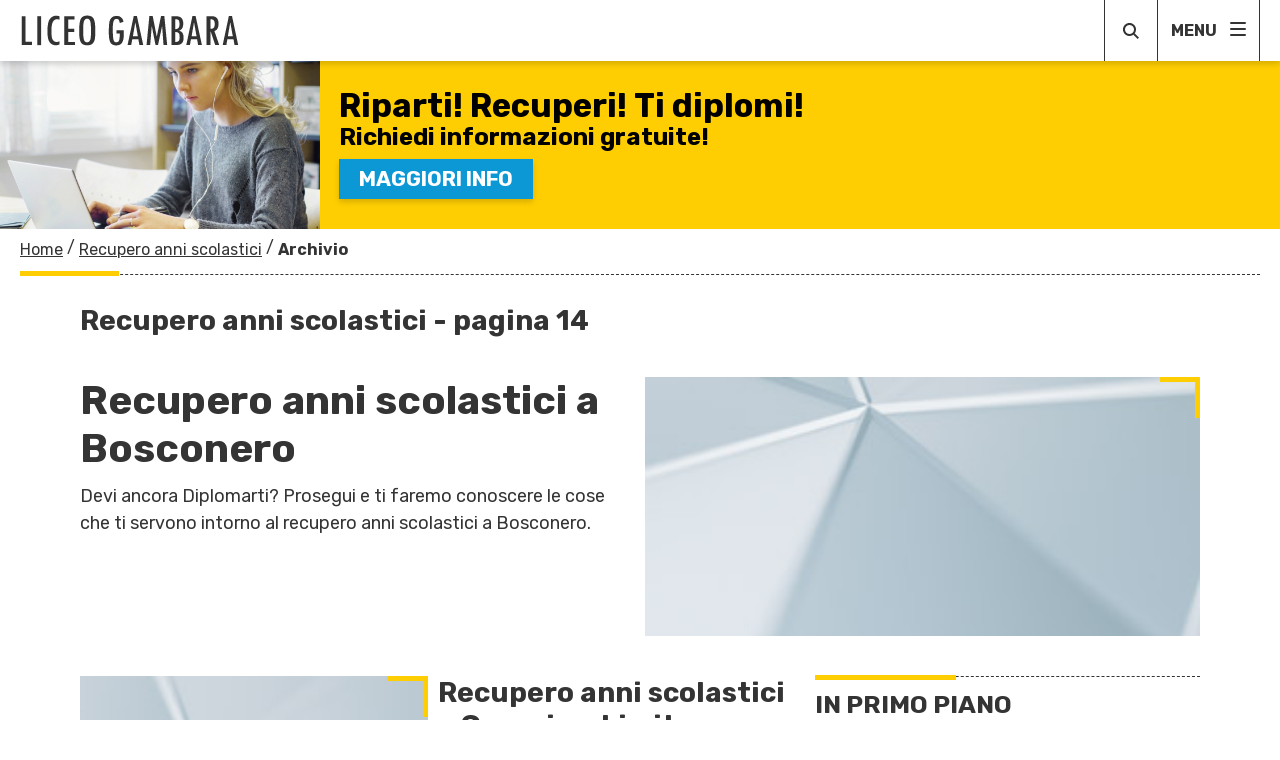

--- FILE ---
content_type: text/html; charset=UTF-8
request_url: https://www.liceogambara.it/recupero-anni-scolastici/page-14.htm
body_size: 9386
content:

<!DOCTYPE html>
<html lang="it">
    


    
                        

<head>
    


    <title>Recupero anni scolastici da &quot;Centri studi di recupero anni scolastici a Bosconero&quot; a &quot;Recupero anni scolastici a Romanengo&quot;</title>
    <meta charset="UTF-8"/>
    <meta name="viewport" content="width=device-width, initial-scale=1.0"/>
    <meta name="description" content="Una selezione di istituti con corsi nella tua zona: analizza i costi  dei principali centri studi. Da &quot;Centri studi di recupero anni scolastici a Bosconero&quot; a &quot;Recupero anni scolastici a Romanengo&quot;"/>
    <meta name="format-detection" content="telephone=no"/>
    <meta name="format-detection" content="date=no"/>
    <meta name="format-detection" content="address=no"/>
    <meta name="format-detection" content="email=no"/>
            <meta name="keywords" content="i centri studi riconosciuti, corsi e scuole private, i centri per il recupero anni, corsi privati, scuola privata"/>
                <meta name="robots" content="index,follow"/>
                <link rel="canonical" href="https://www.liceogambara.it/recupero-anni-scolastici/recupero-anni-scolastici.htm">
    
            <link rel="preconnect" href="https://fonts.gstatic.com">
        <link href="https://fonts.googleapis.com/css2?family=Rubik:wght@400;700&display=swap" rel="stylesheet">
    
    <link rel="preconnect" href="https://fonts.gstatic.com">
    <link href="https://fonts.googleapis.com/css2?family=Rubik:wght@400;700&display=swap" rel="stylesheet">

    <link href="/stili/locali/stile-pannello.css" rel="stylesheet" type="text/css"/>
    <link href="/stili/salsiccia/css/themes/yellow.css" rel="stylesheet" type="text/css"/>

    <!--flickity-->



    <!-- Matomo -->
<script type="text/javascript">
  var _paq = window._paq || [];
  /* tracker methods like "setCustomDimension" should be called before "trackPageView" */
  _paq.push(['trackPageView']);
  _paq.push(['enableLinkTracking']);
  (function() {
    var u="https://analytics.host4me.top/";
    _paq.push(['setTrackerUrl', u+'matomo.php']);
    _paq.push(['setSiteId', '1709']);
    var d=document, g=d.createElement('script'), s=d.getElementsByTagName('script')[0];
    g.type='text/javascript'; g.async=true; g.defer=true; g.src=u+'matomo.js'; s.parentNode.insertBefore(g,s);
  })();
</script>
<noscript><p><img src="https://analytics.host4me.top/matomo.php?idsite=1709&rec=1" style="border:0;" alt="" /></p></noscript>
<!-- End Matomo Code -->


    
    

    
    

    
    

    <!-- Nativery Script -->
    
        <!-- Quantcast Choice. Consent Manager Tag v2.0 (for TCF 2.0) -->
<script type="text/javascript" async=true>
  (function() {
    var host = window.location.hostname;
    var element = document.createElement('script');
    var firstScript = document.getElementsByTagName('script')[0];
    var url = 'https://cmp.quantcast.com'
        .concat('/choice/', 'YRaB0aqwjAwYq', '/', host, '/choice.js?tag_version=V2');
    var uspTries = 0;
    var uspTriesLimit = 3;
    element.async = true;
    element.type = 'text/javascript';
    element.src = url;

    firstScript.parentNode.insertBefore(element, firstScript);

    function makeStub() {
      var TCF_LOCATOR_NAME = '__tcfapiLocator';
      var queue = [];
      var win = window;
      var cmpFrame;

      function addFrame() {
        var doc = win.document;
        var otherCMP = !!(win.frames[TCF_LOCATOR_NAME]);

        if (!otherCMP) {
          if (doc.body) {
            var iframe = doc.createElement('iframe');

            iframe.style.cssText = 'display:none';
            iframe.name = TCF_LOCATOR_NAME;
            doc.body.appendChild(iframe);
          } else {
            setTimeout(addFrame, 5);
          }
        }
        return !otherCMP;
      }

      function tcfAPIHandler() {
        var gdprApplies;
        var args = arguments;

        if (!args.length) {
          return queue;
        } else if (args[0] === 'setGdprApplies') {
          if (
              args.length > 3 &&
              args[2] === 2 &&
              typeof args[3] === 'boolean'
          ) {
            gdprApplies = args[3];
            if (typeof args[2] === 'function') {
              args[2]('set', true);
            }
          }
        } else if (args[0] === 'ping') {
          var retr = {
            gdprApplies: gdprApplies,
            cmpLoaded: false,
            cmpStatus: 'stub'
          };

          if (typeof args[2] === 'function') {
            args[2](retr);
          }
        } else {
          if(args[0] === 'init' && typeof args[3] === 'object') {
            args[3] = Object.assign(args[3], { tag_version: 'V2' });
          }
          queue.push(args);
        }
      }

      function postMessageEventHandler(event) {
        var msgIsString = typeof event.data === 'string';
        var json = {};

        try {
          if (msgIsString) {
            json = JSON.parse(event.data);
          } else {
            json = event.data;
          }
        } catch (ignore) {}

        var payload = json.__tcfapiCall;

        if (payload) {
          window.__tcfapi(
              payload.command,
              payload.version,
              function(retValue, success) {
                var returnMsg = {
                  __tcfapiReturn: {
                    returnValue: retValue,
                    success: success,
                    callId: payload.callId
                  }
                };
                if (msgIsString) {
                  returnMsg = JSON.stringify(returnMsg);
                }
                if (event && event.source && event.source.postMessage) {
                  event.source.postMessage(returnMsg, '*');
                }
              },
              payload.parameter
          );
        }
      }

      while (win) {
        try {
          if (win.frames[TCF_LOCATOR_NAME]) {
            cmpFrame = win;
            break;
          }
        } catch (ignore) {}

        if (win === window.top) {
          break;
        }
        win = win.parent;
      }
      if (!cmpFrame) {
        addFrame();
        win.__tcfapi = tcfAPIHandler;
        win.addEventListener('message', postMessageEventHandler, false);
      }
    };

    makeStub();

    var uspStubFunction = function() {
      var arg = arguments;
      if (typeof window.__uspapi !== uspStubFunction) {
        setTimeout(function() {
          if (typeof window.__uspapi !== 'undefined') {
            window.__uspapi.apply(window.__uspapi, arg);
          }
        }, 500);
      }
    };

    var checkIfUspIsReady = function() {
      uspTries++;
      if (window.__uspapi === uspStubFunction && uspTries < uspTriesLimit) {
        console.warn('USP is not accessible');
      } else {
        clearInterval(uspInterval);
      }
    };

    if (typeof window.__uspapi === 'undefined') {
      window.__uspapi = uspStubFunction;
      var uspInterval = setInterval(checkIfUspIsReady, 6000);
    }
  })();
</script>
<!-- End Quantcast Choice. Consent Manager Tag v2.0 (for TCF 2.0) -->


</head>

<body>


<div class="container">
    


    <main class="main">
            



<header class="header" data-scroll-header>
    <a href="/" class="header__link-logo">
        <img alt="Logo" src="/stili/salsiccia/img/logo.svg"
             class="header__logo">
    </a>

    
    <div class="header__content-right">
        <div class="header__search">
                <div class="searchbar">
        <span class="searchbar__btn searchbar__toggle-icon">
            <svg class="searchbar__icon-search" xmlns="http://www.w3.org/2000/svg" width="16" height="16"
                 viewBox="0 0 16 16">
                <path id="search"
                      d="M11.742,10.33a6.524,6.524,0,1,0-1.414,1.414L14.586,16,16,14.588ZM6.5,11A4.5,4.5,0,1,1,11,6.5,4.5,4.5,0,0,1,6.5,11Z"
                      transform="translate(0 -0.002)" fill="#a30000"/>
            </svg>
            <svg class="searchbar__icon-close" xmlns="http://www.w3.org/2000/svg"
                 width="25" height="25" viewBox="0 0 25 25"><path
                        d="M12.5,0A12.5,12.5,0,1,0,25,12.5,12.514,12.514,0,0,0,12.5,0Zm5.056,16.083a.521.521,0,0,1,0,.737l-.736.736a.521.521,0,0,1-.737,0L12.5,13.973,8.917,17.556a.521.521,0,0,1-.737,0l-.736-.736a.521.521,0,0,1,0-.737L11.027,12.5,7.444,8.917a.521.521,0,0,1,0-.737l.736-.736a.521.521,0,0,1,.737,0L12.5,11.027l3.583-3.583a.521.521,0,0,1,.737,0l.736.736a.521.521,0,0,1,0,.737L13.973,12.5Z"
                        fill="#ffce02"/></svg>
        </span>
        <div class="searchbar__wrapper">
            <form action="/ricerca.php" method="get" name="ricerca-mini" id="ricerca-main" class="searchbar__form">

                <input name="cms_s_q" type="text" id="q" placeholder="Cerca" class="searchbar__input" value=""
                       autofocus/>
                <input name="cms_s_s" type="hidden" id="s" value=""/>
                <input name="cms_s_page" type="hidden" id="page" value=""/>
                </span>
            </form>
        </div>
    </div>



        </div>

        <div class="header__hamburger">
            <p class="header__text-menu">MENU</p>
            <span class="header__hamburger-content">
                <svg class="header__hamburger-icon" xmlns="http://www.w3.org/2000/svg" width="16" height="14" viewBox="0 0 16 14"><g transform="translate(-715 -25)"><rect width="16" height="2" rx="1" transform="translate(731 27) rotate(180)" fill="#343434"/><rect width="16" height="2" rx="1" transform="translate(731 33) rotate(180)" fill="#343434"/><rect width="16" height="2" rx="1" transform="translate(731 39) rotate(180)" fill="#343434"/></g></svg>
            </span>

        </div>
    </div>

    <div class="header__navigation">
        <div class="header__close">
            <svg  class="header__close-icon" xmlns="http://www.w3.org/2000/svg" width="25" height="25" viewBox="0 0 25 25"><path d="M12.5,0A12.5,12.5,0,1,0,25,12.5,12.514,12.514,0,0,0,12.5,0Zm5.056,16.083a.521.521,0,0,1,0,.737l-.736.736a.521.521,0,0,1-.737,0L12.5,13.973,8.917,17.556a.521.521,0,0,1-.737,0l-.736-.736a.521.521,0,0,1,0-.737L11.027,12.5,7.444,8.917a.521.521,0,0,1,0-.737l.736-.736a.521.521,0,0,1,.737,0L12.5,11.027l3.583-3.583a.521.521,0,0,1,.737,0l.736.736a.521.521,0,0,1,0,.737L13.973,12.5Z" fill="#ffce02"/></svg>
            <p class="header__text-menu">MENU</p>
        </div>
        <!-- per abilitare il menu navigation anche con l'hover da desktop aggiungi la classe navigation--hover -->
<nav class="navigation" data-scroll-header>
    <ul>
        
                            <li class="navigation__el  ">
                            <div class="navigation__el-content">
                    <a class="navigation__link" href="https://www.liceogambara.it/corsi-di-inglese/corsi-di-inglese.htm" title="Corsi Di Inglese">
                        Corsi di inglese
                    </a>

                                    </div>

                            </li>
        
                            <li class="navigation__el navigation__el--current ">
                            <div class="navigation__el-content">
                    <a class="navigation__link" href="https://www.liceogambara.it/recupero-anni-scolastici/recupero-anni-scolastici.htm" title="Recupero Anni Scolastici">
                        Recupero anni scolastici
                    </a>

                                    </div>

                            </li>
        
                            <li class="navigation__el  ">
                            <div class="navigation__el-content">
                    <a class="navigation__link" href="https://www.liceogambara.it/scuole-private/scuole-private.htm" title="Scuole Private">
                        Scuole private
                    </a>

                                    </div>

                            </li>
        
                            <li class="navigation__el  ">
                            <div class="navigation__el-content">
                    <a class="navigation__link" href="https://www.liceogambara.it/scuole-serali/scuole-serali.htm" title="Scuole Serali">
                        Scuole serali
                    </a>

                                    </div>

                            </li>
        
        <li class="navigation__el navigation__el--search">
            
    <div class="searchbar searchbar--navigation">
        <svg class="searchbar__icon-search" xmlns="http://www.w3.org/2000/svg" width="16" height="16"
             viewBox="0 0 16 16">
            <path id="search"
                  d="M11.742,10.33a6.524,6.524,0,1,0-1.414,1.414L14.586,16,16,14.588ZM6.5,11A4.5,4.5,0,1,1,11,6.5,4.5,4.5,0,0,1,6.5,11Z"
                  transform="translate(0 -0.002)" fill="#a30000"/>
        </svg>
        <form action="/ricerca.php" method="get" name="ricerca-mini" id="ricerca-main" class="searchbar__form">
            <input name="cms_s_q" type="text" id="q" placeholder="Cerca" class="searchbar__input" value=""
                   autofocus/>
            <input name="cms_s_s" type="hidden" id="s" value=""/>
            <input name="cms_s_page" type="hidden" id="page" value=""/>
        </span>
        </form>
    </div>


        </li>
    </ul>
</nav>


    </div>
    <div class="header__navigation-overlay"></div>

</header>
        <link rel="stylesheet" href="/stili/salsiccia/css/fascione/themes/yellow.css" type="text/css">

<link rel="stylesheet" href="/stili/salsiccia/css/fascione/creativita/scuole-serali/scuole-serali.css" type="text/css">
<link rel="stylesheet" href="/stili/salsiccia/css/fascione/creativita/scuole-serali/modal-form.css" type="text/css">
 

 <div id="open-modal" class="scuole-serali scuole-serali--f2" data-scroll-header>
    <div class="scuole-serali__wrap">
        <img src="/stili/salsiccia/img/fascione/scuole-serali-3/b3.jpg"
             srcset="/stili/salsiccia/img/fascione/scuole-serali-3/b3@2x.jpg 2x, /stili/salsiccia/img/fascione/scuole-serali-3/b3.jpg 1x"
             alt="coppia abbracciata"
             class="scuole-serali__img">
        <div class="scuole-serali__txt-wrap">
            <h2 class="scuole-serali__title">
               <span class="scuole-serali__d-inline">
                   Riparti! Recuperi! 
                </span>
               <span class="scuole-serali__d-inline">
                    Ti diplomi!
                </span>                
            </h2>
            <p class="scuole-serali__subtitle">
                Richiedi informazioni gratuite! 
            </p>

            <span class="scuole-serali__cta" data-scroll-ignore>
                MAGGIORI INFO
            </span>

        </div>
    </div>
</div> 

<script src="/js/blockscroll.js"></script>

<script>
    document.addEventListener("DOMContentLoaded", () => {
        const blockScroll = new BlockScroll();

        document.getElementById('open-modal').addEventListener('click', () => {
            document.querySelector('.modal-form').classList.add('modal-form--open');
            blockScroll.lock();
        });

        document.querySelector('.modal-form__close-area').addEventListener('click', () => {
            document.querySelector('.modal-form').classList.remove('modal-form--open');
            blockScroll.unlock();
        });

        document.querySelector('.modal-form__close-btn').addEventListener('click', () => {
            document.querySelector('.modal-form').classList.remove('modal-form--open');
            blockScroll.unlock();
        });
    });
</script>



    <nav class="breadcrumb" data-scroll-header>
        <ol class="breadcrumb__list" itemscope itemtype="http://schema.org/BreadcrumbList">
            
                                                <li class="breadcrumb__el" itemprop="itemListElement" itemscope
                        itemtype="http://schema.org/ListItem">
                        <a href="https://www.liceogambara.it" title="Home-Page" class="breadcrumb__link"
                           itemtype="http://schema.org/Thing" itemprop="item">
                            <span itemprop="name">Home</span>
                        </a>
                        <meta itemprop="position" content="1"/>
                    </li>
                                <span class="breadcrumb__divider"> / </span>                                                <li class="breadcrumb__el" itemprop="itemListElement" itemscope
                        itemtype="http://schema.org/ListItem">
                        <a href="https://www.liceogambara.it/recupero-anni-scolastici/recupero-anni-scolastici.htm" title="Recupero Anni Scolastici" class="breadcrumb__link"
                           itemtype="http://schema.org/Thing" itemprop="item">
                            <span itemprop="name">Recupero anni scolastici</span>
                        </a>
                        <meta itemprop="position" content="2"/>
                    </li>
                                <span class="breadcrumb__divider"> / </span>                                                <li class="breadcrumb__el">
                        <span class="breadcrumb__link breadcrumb__link--current">Archivio</span>
                    </li>
                                                    </ol>
    </nav>


<script type="text/javascript">
    (function() {

        let search = document.querySelector('.searchbar__toggle-icon');

        if(search === null || search === undefined) return;

        search.addEventListener('click', () => {
            search.classList.toggle('expand');
            document.querySelector('.searchbar__input').focus();
        })


        document.body.addEventListener('click', function(e) {
            if (!e.target.closest('.searchbar')) {
                search.classList.remove('expand');
            }
        }, false);

    })();
</script>


        

<header class="extra-content wrapper">
    <h1 class="extra-content__title">
                    Recupero anni scolastici - pagina 14
            </h1>

    
    </header>


        <div class="main__inner">
                            <div class="main__article-main wrapper">
                                                                        <article class="article-box">

            <div class="article-box__img-wrap">
                            <picture class="article-box__pic">
                    <source media="(max-width: 575px)" srcset="/stili/salsiccia/img/img-default_m.jpg">
                    <source media="(max-width: 991px)" srcset="/stili/salsiccia/img/img-default_l.jpg">
                    <source media="(min-width: 992px)" srcset="/stili/salsiccia/img/img-default_s.jpg">
                    <img src="/stili/salsiccia/img/img-default_m.jpg"
                         class="article-box__img article-box__img--default" alt="Recupero anni scolastici Bosconero"/>
                </picture>
                        <svg class="article-box__img-angle" xmlns="http://www.w3.org/2000/svg" width="40.5" height="40.5"
                 viewBox="0 0 40.5 40.5">
                <g transform="translate(-326 0.5)">
                    <line x2="40" transform="translate(326 2)" fill="none" stroke="#ffce02" stroke-width="5"/>
                    <line y2="40" transform="translate(364)" fill="none" stroke="#ffce02" stroke-width="5"/>
                </g>
            </svg>
        </div>
    
    
    <div class="article-box__content">
                    <h2 class="article-box__title ">Recupero anni scolastici a Bosconero</h2>
        
        <p class="article-box__preview">Devi ancora Diplomarti? Prosegui e ti faremo conoscere le cose che ti servono intorno al recupero anni scolastici a Bosconero.</p>
    </div>
    <a href="https://www.liceogambara.it/recupero-anni-scolastici/recupero-anni-scolastici-bosconero.htm" title="Recupero anni scolastici Bosconero" class="article-box__redirect"></a>
</article>

                                                                                                                                                                                                                                                                                                                                                                                                                                                                        </div>
            
            
















            <div class="main__articles wrapper">
                <div class="main__column-left">
                    <div class="main__article-primary">
                                                                                                                                                                                    <article class="article-box">

            <div class="article-box__img-wrap">
                            <picture class="article-box__pic">
                    <source media="(max-width: 575px)" srcset="/stili/salsiccia/img/img-default_m.jpg">
                    <source media="(max-width: 991px)" srcset="/stili/salsiccia/img/img-default_l.jpg">
                    <source media="(min-width: 992px)" srcset="/stili/salsiccia/img/img-default_s.jpg">
                    <img src="/stili/salsiccia/img/img-default_m.jpg"
                         class="article-box__img article-box__img--default" alt="Recupero anni scolastici Capraia e Limite"/>
                </picture>
                        <svg class="article-box__img-angle" xmlns="http://www.w3.org/2000/svg" width="40.5" height="40.5"
                 viewBox="0 0 40.5 40.5">
                <g transform="translate(-326 0.5)">
                    <line x2="40" transform="translate(326 2)" fill="none" stroke="#ffce02" stroke-width="5"/>
                    <line y2="40" transform="translate(364)" fill="none" stroke="#ffce02" stroke-width="5"/>
                </g>
            </svg>
        </div>
    
    
    <div class="article-box__content">
                    <h2 class="article-box__title ">Recupero anni scolastici a Capraia e Limite</h2>
        
        <p class="article-box__preview">Cerchi una nuova scuola? Scopri quali sono i più approfonditi centri studi per il recupero anni scolastici a Capraia e Limite!</p>
    </div>
    <a href="https://www.liceogambara.it/recupero-anni-scolastici/recupero-anni-scolastici-capraia-e-limite.htm" title="Recupero anni scolastici Capraia e Limite" class="article-box__redirect"></a>
</article>

                                                                                                                                <article class="article-box">

            <div class="article-box__img-wrap">
                            <picture class="article-box__pic">
                    <source media="(max-width: 575px)" srcset="/stili/salsiccia/img/img-default_m.jpg">
                    <source media="(max-width: 991px)" srcset="/stili/salsiccia/img/img-default_l.jpg">
                    <source media="(min-width: 992px)" srcset="/stili/salsiccia/img/img-default_s.jpg">
                    <img src="/stili/salsiccia/img/img-default_m.jpg"
                         class="article-box__img article-box__img--default" alt="Recupero anni scolastici Melissano"/>
                </picture>
                        <svg class="article-box__img-angle" xmlns="http://www.w3.org/2000/svg" width="40.5" height="40.5"
                 viewBox="0 0 40.5 40.5">
                <g transform="translate(-326 0.5)">
                    <line x2="40" transform="translate(326 2)" fill="none" stroke="#ffce02" stroke-width="5"/>
                    <line y2="40" transform="translate(364)" fill="none" stroke="#ffce02" stroke-width="5"/>
                </g>
            </svg>
        </div>
    
    
    <div class="article-box__content">
                    <h2 class="article-box__title ">Recupero anni scolastici a Melissano</h2>
        
        <p class="article-box__preview">Sei stato bocciato? Frequenta 3 anni in 1! Nel dettaglio, i più apprezzati centri formativi per recupero anni scolastici a Melissano</p>
    </div>
    <a href="https://www.liceogambara.it/recupero-anni-scolastici/recupero-anni-scolastici-melissano.htm" title="Recupero anni scolastici Melissano" class="article-box__redirect"></a>
</article>

                                                                                                                                                                                                                                                                                                                                                                                                                                                                                                                                            </div>
                                                                                                                                                                                                                                                                    <article class="article-box">

            <div class="article-box__img-wrap">
                            <picture class="article-box__pic">
                    <source media="(max-width: 575px)" srcset="/stili/salsiccia/img/img-default_m.jpg">
                    <source media="(max-width: 991px)" srcset="/stili/salsiccia/img/img-default_l.jpg">
                    <source media="(min-width: 992px)" srcset="/stili/salsiccia/img/img-default_s.jpg">
                    <img src="/stili/salsiccia/img/img-default_m.jpg"
                         class="article-box__img article-box__img--default" alt="Recupero anni scolastici Nago-Torbole"/>
                </picture>
                        <svg class="article-box__img-angle" xmlns="http://www.w3.org/2000/svg" width="40.5" height="40.5"
                 viewBox="0 0 40.5 40.5">
                <g transform="translate(-326 0.5)">
                    <line x2="40" transform="translate(326 2)" fill="none" stroke="#ffce02" stroke-width="5"/>
                    <line y2="40" transform="translate(364)" fill="none" stroke="#ffce02" stroke-width="5"/>
                </g>
            </svg>
        </div>
    
    
    <div class="article-box__content">
                    <h2 class="article-box__title ">Recupero anni scolastici a Nago-Torbole</h2>
        
        <p class="article-box__preview">Aumenta le tue possibilità di fare carriera! Leggi quali sono i più quotati centri formativi per recupero anni scolastici a Nago-Torbole</p>
    </div>
    <a href="https://www.liceogambara.it/recupero-anni-scolastici/recupero-anni-scolastici-nago-torbole.htm" title="Recupero anni scolastici Nago-Torbole" class="article-box__redirect"></a>
</article>

                                                                                                                <article class="article-box">

            <div class="article-box__img-wrap">
                            <picture class="article-box__pic">
                    <source media="(max-width: 575px)" srcset="/stili/salsiccia/img/img-default_m.jpg">
                    <source media="(max-width: 991px)" srcset="/stili/salsiccia/img/img-default_l.jpg">
                    <source media="(min-width: 992px)" srcset="/stili/salsiccia/img/img-default_s.jpg">
                    <img src="/stili/salsiccia/img/img-default_m.jpg"
                         class="article-box__img article-box__img--default" alt="Recupero anni scolastici Grumo Appula"/>
                </picture>
                        <svg class="article-box__img-angle" xmlns="http://www.w3.org/2000/svg" width="40.5" height="40.5"
                 viewBox="0 0 40.5 40.5">
                <g transform="translate(-326 0.5)">
                    <line x2="40" transform="translate(326 2)" fill="none" stroke="#ffce02" stroke-width="5"/>
                    <line y2="40" transform="translate(364)" fill="none" stroke="#ffce02" stroke-width="5"/>
                </g>
            </svg>
        </div>
    
    
    <div class="article-box__content">
                    <h2 class="article-box__title ">Recupero anni scolastici a Grumo Appula</h2>
        
        <p class="article-box__preview">Dentro a questo articolo sarai nelle condizioni di sapere gli indizi sul recupero anni scolastici nel paese di Grumo Appula.</p>
    </div>
    <a href="https://www.liceogambara.it/recupero-anni-scolastici/recupero-anni-scolastici-grumo-appula.htm" title="Recupero anni scolastici Grumo Appula" class="article-box__redirect"></a>
</article>

                                                                                                                <article class="article-box">

            <div class="article-box__img-wrap">
                            <picture class="article-box__pic">
                    <source media="(max-width: 575px)" srcset="/stili/salsiccia/img/img-default_m.jpg">
                    <source media="(max-width: 991px)" srcset="/stili/salsiccia/img/img-default_l.jpg">
                    <source media="(min-width: 992px)" srcset="/stili/salsiccia/img/img-default_s.jpg">
                    <img src="/stili/salsiccia/img/img-default_m.jpg"
                         class="article-box__img article-box__img--default" alt="Recupero anni scolastici Imperia"/>
                </picture>
                        <svg class="article-box__img-angle" xmlns="http://www.w3.org/2000/svg" width="40.5" height="40.5"
                 viewBox="0 0 40.5 40.5">
                <g transform="translate(-326 0.5)">
                    <line x2="40" transform="translate(326 2)" fill="none" stroke="#ffce02" stroke-width="5"/>
                    <line y2="40" transform="translate(364)" fill="none" stroke="#ffce02" stroke-width="5"/>
                </g>
            </svg>
        </div>
    
    
    <div class="article-box__content">
                    <h2 class="article-box__title ">Recupero anni scolastici a Imperia</h2>
        
        <p class="article-box__preview">Arricchisci le tue competenze! Metti a confronto i più apprezzati istituti per recupero anni scolastici a Imperia</p>
    </div>
    <a href="https://www.liceogambara.it/recupero-anni-scolastici/recupero-anni-scolastici-imperia.htm" title="Recupero anni scolastici Imperia" class="article-box__redirect"></a>
</article>

                                                                                                                <article class="article-box">

            <div class="article-box__img-wrap">
                            <picture class="article-box__pic">
                    <source media="(max-width: 575px)" srcset="/stili/salsiccia/img/img-default_m.jpg">
                    <source media="(max-width: 991px)" srcset="/stili/salsiccia/img/img-default_l.jpg">
                    <source media="(min-width: 992px)" srcset="/stili/salsiccia/img/img-default_s.jpg">
                    <img src="/stili/salsiccia/img/img-default_m.jpg"
                         class="article-box__img article-box__img--default" alt="Recupero anni scolastici Jesi"/>
                </picture>
                        <svg class="article-box__img-angle" xmlns="http://www.w3.org/2000/svg" width="40.5" height="40.5"
                 viewBox="0 0 40.5 40.5">
                <g transform="translate(-326 0.5)">
                    <line x2="40" transform="translate(326 2)" fill="none" stroke="#ffce02" stroke-width="5"/>
                    <line y2="40" transform="translate(364)" fill="none" stroke="#ffce02" stroke-width="5"/>
                </g>
            </svg>
        </div>
    
    
    <div class="article-box__content">
                    <h2 class="article-box__title ">Recupero anni scolastici a Jesi</h2>
        
        <p class="article-box__preview">Se alloggi a Jesi non scarseggeranno le possibilità di avvalorare la tua educazione scolastica, con percorsi di studio per il recupero anni scolastici!</p>
    </div>
    <a href="https://www.liceogambara.it/recupero-anni-scolastici/recupero-anni-scolastici-jesi.htm" title="Recupero anni scolastici Jesi" class="article-box__redirect"></a>
</article>

                                                                                                                <article class="article-box">

            <div class="article-box__img-wrap">
                            <picture class="article-box__pic">
                    <source media="(max-width: 575px)" srcset="/stili/salsiccia/img/img-default_m.jpg">
                    <source media="(max-width: 991px)" srcset="/stili/salsiccia/img/img-default_l.jpg">
                    <source media="(min-width: 992px)" srcset="/stili/salsiccia/img/img-default_s.jpg">
                    <img src="/stili/salsiccia/img/img-default_m.jpg"
                         class="article-box__img article-box__img--default" alt="Recupero anni scolastici Laurino"/>
                </picture>
                        <svg class="article-box__img-angle" xmlns="http://www.w3.org/2000/svg" width="40.5" height="40.5"
                 viewBox="0 0 40.5 40.5">
                <g transform="translate(-326 0.5)">
                    <line x2="40" transform="translate(326 2)" fill="none" stroke="#ffce02" stroke-width="5"/>
                    <line y2="40" transform="translate(364)" fill="none" stroke="#ffce02" stroke-width="5"/>
                </g>
            </svg>
        </div>
    
    
    <div class="article-box__content">
                    <h2 class="article-box__title ">Recupero anni scolastici a Laurino</h2>
        
        <p class="article-box__preview">Non avere paura di cambiare scuola! In evidenza, i più prestigiosi istituti per recupero anni scolastici a Laurino</p>
    </div>
    <a href="https://www.liceogambara.it/recupero-anni-scolastici/recupero-anni-scolastici-laurino.htm" title="Recupero anni scolastici Laurino" class="article-box__redirect"></a>
</article>

                                                                                                                <article class="article-box">

            <div class="article-box__img-wrap">
                            <picture class="article-box__pic">
                    <source media="(max-width: 575px)" srcset="/stili/salsiccia/img/img-default_m.jpg">
                    <source media="(max-width: 991px)" srcset="/stili/salsiccia/img/img-default_l.jpg">
                    <source media="(min-width: 992px)" srcset="/stili/salsiccia/img/img-default_s.jpg">
                    <img src="/stili/salsiccia/img/img-default_m.jpg"
                         class="article-box__img article-box__img--default" alt="Recupero anni scolastici Revello"/>
                </picture>
                        <svg class="article-box__img-angle" xmlns="http://www.w3.org/2000/svg" width="40.5" height="40.5"
                 viewBox="0 0 40.5 40.5">
                <g transform="translate(-326 0.5)">
                    <line x2="40" transform="translate(326 2)" fill="none" stroke="#ffce02" stroke-width="5"/>
                    <line y2="40" transform="translate(364)" fill="none" stroke="#ffce02" stroke-width="5"/>
                </g>
            </svg>
        </div>
    
    
    <div class="article-box__content">
                    <h2 class="article-box__title ">Recupero anni scolastici a Revello</h2>
        
        <p class="article-box__preview">Nella scheda che ti proponiamo potrai avere le legislazioni sugli istituti di recupero anni scolastici entro la cinta di Revello.</p>
    </div>
    <a href="https://www.liceogambara.it/recupero-anni-scolastici/recupero-anni-scolastici-revello.htm" title="Recupero anni scolastici Revello" class="article-box__redirect"></a>
</article>

                                                                                                                <article class="article-box">

            <div class="article-box__img-wrap">
                            <picture class="article-box__pic">
                    <source media="(max-width: 575px)" srcset="/stili/salsiccia/img/img-default_m.jpg">
                    <source media="(max-width: 991px)" srcset="/stili/salsiccia/img/img-default_l.jpg">
                    <source media="(min-width: 992px)" srcset="/stili/salsiccia/img/img-default_s.jpg">
                    <img src="/stili/salsiccia/img/img-default_m.jpg"
                         class="article-box__img article-box__img--default" alt="Recupero anni scolastici Romanengo"/>
                </picture>
                        <svg class="article-box__img-angle" xmlns="http://www.w3.org/2000/svg" width="40.5" height="40.5"
                 viewBox="0 0 40.5 40.5">
                <g transform="translate(-326 0.5)">
                    <line x2="40" transform="translate(326 2)" fill="none" stroke="#ffce02" stroke-width="5"/>
                    <line y2="40" transform="translate(364)" fill="none" stroke="#ffce02" stroke-width="5"/>
                </g>
            </svg>
        </div>
    
    
    <div class="article-box__content">
                    <h2 class="article-box__title ">Recupero anni scolastici a Romanengo</h2>
        
        <p class="article-box__preview">Dentro a questo articolo avrai le legislazioni a proposito del recupero anni scolastici nel paese di Romanengo.</p>
    </div>
    <a href="https://www.liceogambara.it/recupero-anni-scolastici/recupero-anni-scolastici-romanengo.htm" title="Recupero anni scolastici Romanengo" class="article-box__redirect"></a>
</article>

                                                                                <nav class="pages-navigation">

        

        <div class="pages-navigation__pages">
                            <a class="pages-navigation__pagelink pages-navigation__pagelink--prev" href="https://www.liceogambara.it/recupero-anni-scolastici/page-13.htm"
                   title="Pagina Precedente" rel="prev">
                    <svg class="pages-navigation__arrow-icon pages-navigation__arrow-icon--prev"
                         xmlns="http://www.w3.org/2000/svg" width="8.555" height="4.278" viewBox="0 0 8.555 4.278">
                        <path d="M0,0,4.278,4.278,8.555,0Z"/>
                    </svg>
                </a>
                <span class="pages-navigation__divider"></span>
            
                                                <a class="pages-navigation__pagelink" href="https://www.liceogambara.it/recupero-anni-scolastici/page-9.htm">9</a>
                
                                                <a class="pages-navigation__pagelink" href="https://www.liceogambara.it/recupero-anni-scolastici/page-10.htm">10</a>
                
                                                <a class="pages-navigation__pagelink" href="https://www.liceogambara.it/recupero-anni-scolastici/page-11.htm">11</a>
                
                                                <a class="pages-navigation__pagelink" href="https://www.liceogambara.it/recupero-anni-scolastici/page-12.htm">12</a>
                
                                                <a class="pages-navigation__pagelink" href="https://www.liceogambara.it/recupero-anni-scolastici/page-13.htm">13</a>
                
                                                <span class="pages-navigation__page">14</span>
                
                                                <a class="pages-navigation__pagelink" href="https://www.liceogambara.it/recupero-anni-scolastici/page-15.htm">15</a>
                
                                                <a class="pages-navigation__pagelink" href="https://www.liceogambara.it/recupero-anni-scolastici/page-16.htm">16</a>
                
                                                <a class="pages-navigation__pagelink" href="https://www.liceogambara.it/recupero-anni-scolastici/page-17.htm">17</a>
                
                                                <a class="pages-navigation__pagelink" href="https://www.liceogambara.it/recupero-anni-scolastici/page-18.htm">18</a>
                
                                                <a class="pages-navigation__pagelink" href="https://www.liceogambara.it/recupero-anni-scolastici/page-19.htm">19</a>
                
            
                            <span class="pages-navigation__divider"></span>
                <a class="pages-navigation__pagelink pages-navigation__pagelink--next" href="https://www.liceogambara.it/recupero-anni-scolastici/page-15.htm"
                   title="Pagina Successiva" rel="next">
                    <svg class="pages-navigation__arrow-icon pages-navigation__arrow-icon--next"
                         xmlns="http://www.w3.org/2000/svg" width="8.555" height="4.278" viewBox="0 0 8.555 4.278">
                        <path d="M0,0,4.278,4.278,8.555,0Z"/>
                    </svg>
                </a>
                    </div>
    </nav>


    <script type="text/javascript">
        (function () {
            function detectWrap(className) {
                let wrappedItems = [];
                let prevItem = {};
                let currItem = {};
                let items = document.getElementsByClassName(className);

                for (let i = 0; i < items.length; i++) {
                    currItem = items[i].getBoundingClientRect();
                    if (prevItem && prevItem.top < currItem.top) {
                        wrappedItems.push(items[i]);
                    }
                    prevItem = currItem;
                }
                ;

                return wrappedItems;

            }

            window.onload = function (event) {
                //permette di capire quale pages-navigation__pagelink è andato a capo da mobile così da poter aggiungere un border left da css
                let wrappedItems = detectWrap('pages-navigation__pagelink');
                for (let k = 0; k < wrappedItems.length; k++) {
                    wrappedItems[k].className += " pages-navigation__pagelink--wrapped";
                }

            };
        })();
    </script>


                                    </div>

                <div class="main__column-right">
                    <div class="sidebar">

                <nav class="list-articles ">
        <div class="list-articles__title">
            In primo piano
        </div>
        <ul class="list-articles__content">
                            <li class="list-articles__item">
                    <a class=list-articles__link href="https://www.liceogambara.it/recupero-anni-scolastici/oroscopo-a-scuola-i-segni-zodiacali-piu-diligenti-del-2024.htm" title="oroscopo scuola" >

                        Oroscopo a scuola: i segni zodiacali più diligenti del 2024
                    </a>
               </li>
                            <li class="list-articles__item">
                    <a class=list-articles__link href="https://www.liceogambara.it/recupero-anni-scolastici/l-importanza-dell-energia-elettrica-spiegata-ai-piu-piccoli.htm" title="energia elettrica piccoli" >

                        L'importanza dell'energia elettrica spiegata ai più piccoli
                    </a>
               </li>
                            <li class="list-articles__item">
                    <a class=list-articles__link href="https://www.liceogambara.it/recupero-anni-scolastici/sono-meglio-le-scuole-private-o-pubbliche-a-milano.htm" title="scuola pubblica, scuola privata" >

                        Sono meglio le scuole private o pubbliche a Milano?
                    </a>
               </li>
                            <li class="list-articles__item">
                    <a class=list-articles__link href="https://www.liceogambara.it/recupero-anni-scolastici/sciopero-dei-mezzi-pubblici.htm" title="Sciopero dei mezzi pubblici" >

                        Sciopero dei mezzi pubblici
                    </a>
               </li>
                            <li class="list-articles__item">
                    <a class=list-articles__link href="https://www.liceogambara.it/recupero-anni-scolastici/recupero-anni-scolastici-azzate.htm" title="Recupero anni scolastici Azzate" >

                        Recupero anni scolastici a Azzate
                    </a>
               </li>
                            <li class="list-articles__item">
                    <a class=list-articles__link href="https://www.liceogambara.it/recupero-anni-scolastici/recupero-anni-scolastici-sacile.htm" title="Recupero anni scolastici Sacile" >

                        Recupero anni scolastici a Sacile
                    </a>
               </li>
                            <li class="list-articles__item">
                    <a class=list-articles__link href="https://www.liceogambara.it/recupero-anni-scolastici/recupero-anni-scolastici-isasca.htm" title="Recupero anni scolastici Isasca" >

                        Recupero anni scolastici a Isasca
                    </a>
               </li>
                            <li class="list-articles__item">
                    <a class=list-articles__link href="https://www.liceogambara.it/recupero-anni-scolastici/recupero-anni-scolastici-tufillo.htm" title="Recupero anni scolastici Tufillo" >

                        Recupero anni scolastici a Tufillo
                    </a>
               </li>
                            <li class="list-articles__item">
                    <a class=list-articles__link href="https://www.liceogambara.it/recupero-anni-scolastici/recupero-anni-scolastici-fresagrandinaria.htm" title="Recupero anni scolastici Fresagrandinaria" >

                        Recupero anni scolastici a Fresagrandinaria
                    </a>
               </li>
                            <li class="list-articles__item">
                    <a class=list-articles__link href="https://www.liceogambara.it/recupero-anni-scolastici/recupero-anni-scolastici-sassoferrato.htm" title="Recupero anni scolastici Sassoferrato" >

                        Recupero anni scolastici a Sassoferrato
                    </a>
               </li>
                            <li class="list-articles__item">
                    <a class=list-articles__link href="https://www.liceogambara.it/recupero-anni-scolastici/recupero-anni-scolastici-prepotto.htm" title="Recupero anni scolastici Prepotto" >

                        Recupero anni scolastici a Prepotto
                    </a>
               </li>
                            <li class="list-articles__item">
                    <a class=list-articles__link href="https://www.liceogambara.it/recupero-anni-scolastici/recupero-anni-scolastici-pennabilli.htm" title="Recupero anni scolastici Pennabilli" >

                        Recupero anni scolastici a Pennabilli
                    </a>
               </li>
                            <li class="list-articles__item">
                    <a class=list-articles__link href="https://www.liceogambara.it/recupero-anni-scolastici/recupero-anni-scolastici-peglio.htm" title="Recupero anni scolastici Peglio" >

                        Recupero anni scolastici a Peglio
                    </a>
               </li>
                            <li class="list-articles__item">
                    <a class=list-articles__link href="https://www.liceogambara.it/recupero-anni-scolastici/recupero-anni-scolastici-pregnana-milanese.htm" title="Recupero anni scolastici Pregnana Milanese" >

                        Recupero anni scolastici a Pregnana Milanese
                    </a>
               </li>
                            <li class="list-articles__item">
                    <a class=list-articles__link href="https://www.liceogambara.it/recupero-anni-scolastici/recupero-anni-scolastici-petriolo.htm" title="Recupero anni scolastici Petriolo" >

                        Recupero anni scolastici a Petriolo
                    </a>
               </li>
                            <li class="list-articles__item">
                    <a class=list-articles__link href="https://www.liceogambara.it/recupero-anni-scolastici/recupero-anni-scolastici-crissolo.htm" title="Recupero anni scolastici Crissolo" >

                        Recupero anni scolastici a Crissolo
                    </a>
               </li>
                            <li class="list-articles__item">
                    <a class=list-articles__link href="https://www.liceogambara.it/recupero-anni-scolastici/recupero-anni-scolastici-fragneto-l-abate.htm" title="Recupero anni scolastici Fragneto l'Abate" >

                        Recupero anni scolastici a Fragneto l'Abate
                    </a>
               </li>
                            <li class="list-articles__item">
                    <a class=list-articles__link href="https://www.liceogambara.it/recupero-anni-scolastici/recupero-anni-scolastici-avolasca.htm" title="Recupero anni scolastici Avolasca" >

                        Recupero anni scolastici a Avolasca
                    </a>
               </li>
                            <li class="list-articles__item">
                    <a class=list-articles__link href="https://www.liceogambara.it/recupero-anni-scolastici/recupero-anni-scolastici-belsito.htm" title="Recupero anni scolastici Belsito" >

                        Recupero anni scolastici a Belsito
                    </a>
               </li>
                            <li class="list-articles__item">
                    <a class=list-articles__link href="https://www.liceogambara.it/recupero-anni-scolastici/recupero-anni-scolastici-calasca-castiglione.htm" title="Recupero anni scolastici Calasca-Castiglione" >

                        Recupero anni scolastici a Calasca-Castiglione
                    </a>
               </li>
                            <li class="list-articles__item">
                    <a class=list-articles__link href="https://www.liceogambara.it/recupero-anni-scolastici/recupero-anni-scolastici-brescello.htm" title="Recupero anni scolastici Brescello" >

                        Recupero anni scolastici a Brescello
                    </a>
               </li>
                            <li class="list-articles__item">
                    <a class=list-articles__link href="https://www.liceogambara.it/recupero-anni-scolastici/recupero-anni-scolastici-torre-di-mosto.htm" title="Recupero anni scolastici Torre di Mosto" >

                        Recupero anni scolastici a Torre di Mosto
                    </a>
               </li>
                            <li class="list-articles__item">
                    <a class=list-articles__link href="https://www.liceogambara.it/recupero-anni-scolastici/recupero-anni-scolastici-vaccarizzo-albanese.htm" title="Recupero anni scolastici Vaccarizzo Albanese" >

                        Recupero anni scolastici a Vaccarizzo Albanese
                    </a>
               </li>
                            <li class="list-articles__item">
                    <a class=list-articles__link href="https://www.liceogambara.it/recupero-anni-scolastici/recupero-anni-scolastici-san-bartolomeo-in-galdo.htm" title="Recupero anni scolastici San Bartolomeo in Galdo" >

                        Recupero anni scolastici a San Bartolomeo in Galdo
                    </a>
               </li>
                            <li class="list-articles__item">
                    <a class=list-articles__link href="https://www.liceogambara.it/recupero-anni-scolastici/recupero-anni-scolastici-san-pellegrino-terme.htm" title="Recupero anni scolastici San Pellegrino Terme" >

                        Recupero anni scolastici a San Pellegrino Terme
                    </a>
               </li>
                       
        </ul>
    </nav>

    
    
    
            













    </div>

                </div>
            </div>


        </div>

        













    </main>
       <div class="modal-form modal-form--modal" id="contattaci">
    <span id="richiedi"></span>
    <a href="#" class="modal-form__close-area" data-scroll-ignore></a>
    <div class="modal-form__form">
        <a href="#" class="modal-form__close-btn" title="Chiudi" data-scroll-ignore>
            <svg xmlns="http://www.w3.org/2000/svg" width="25" height="25" viewBox="0 0 25 25"><path d="M12.5,0A12.5,12.5,0,1,0,25,12.5,12.514,12.514,0,0,0,12.5,0Zm5.056,16.083a.521.521,0,0,1,0,.737l-.736.736a.521.521,0,0,1-.737,0L12.5,13.973,8.917,17.556a.521.521,0,0,1-.737,0l-.736-.736a.521.521,0,0,1,0-.737L11.027,12.5,7.444,8.917a.521.521,0,0,1,0-.737l.736-.736a.521.521,0,0,1,.737,0L12.5,11.027l3.583-3.583a.521.521,0,0,1,.737,0l.736.736a.521.521,0,0,1,0,.737L13.973,12.5Z"/></svg>            
        </a>
         <h2 class="modal-form__title">
   COMPILA IL FORM <span style="display: inline-block">SENZA IMPEGNO</span>
</h2>
<p class="modal-form__subtitle">
    Verrai rincontattato al più presto
</p>
        <div class="modal-form__iframe-wrap">
             <iframe class="modal-form__iframe modal-form__iframe--global" src="https://frmzn.net/v2/click/kshl1cybksmoptdmcd9?dl_landing=https%3A%2F%2Fwww.liceogambara.it%2Frecupero-anni-scolastici%2Fpage-14.htm&folder=&sezione=recupero-anni-scolastici&pagina=14"></iframe>

        </div>
    </div>
</div> 


<footer class="footer">
    <div class="footer__content">

        
    </div>
</footer>



<script src="https://cdnjs.cloudflare.com/ajax/libs/smooth-scroll/15.2.1/smooth-scroll.polyfills.min.js"></script>
<script src="/stili/salsiccia/js/smoothScroll.js" type="text/javascript"></script>
<script src="/js/cerca.js" type="text/javascript"></script>
<script src="/stili/salsiccia/js/nav.js" type="text/javascript"></script>


    <script type="text/javascript">
        (function () {
            function isIE() {
                ua = navigator.userAgent;
                /* MSIE used to detect old browsers and Trident used to newer ones*/
                var is_ie = ua.indexOf("MSIE ") > -1 || ua.indexOf("Trident/") > -1;

                return is_ie;
            }

            if (isIE() === true) {
                alert('Per la corretta visualizzazione di questo sito si prega di utilizzare un browser moderno');
            }
        })();
    </script>


</div>
</body>
</html>


--- FILE ---
content_type: text/css
request_url: https://www.liceogambara.it/stili/salsiccia/css/themes/yellow.css
body_size: 37858
content:
:root{--amazon-item-brdr-color: #FFCE02;--amazon-item-num-color: #343434}@-webkit-keyframes slideInDown{from{-webkit-transform:translate3d(0, -100%, 0);transform:translate3d(0, -100%, 0);visibility:visible}to{-webkit-transform:translate3d(0, 0, 0);transform:translate3d(0, 0, 0)}}@keyframes slideInDown{from{-webkit-transform:translate3d(0, -100%, 0);transform:translate3d(0, -100%, 0);visibility:visible}to{-webkit-transform:translate3d(0, 0, 0);transform:translate3d(0, 0, 0)}}@-webkit-keyframes slideInUp{from{-webkit-transform:translate3d(0, 100%, 0);transform:translate3d(0, 100%, 0);visibility:visible}to{-webkit-transform:translate3d(0, 0, 0);transform:translate3d(0, 0, 0)}}@keyframes slideInUp{from{-webkit-transform:translate3d(0, 100%, 0);transform:translate3d(0, 100%, 0);visibility:visible}to{-webkit-transform:translate3d(0, 0, 0);transform:translate3d(0, 0, 0)}}@-webkit-keyframes slideInRight{from{-webkit-transform:translate3d(100%, 0, 0);transform:translate3d(100%, 0, 0);visibility:visible}to{-webkit-transform:translate3d(0, 0, 0);transform:translate3d(0, 0, 0)}}@keyframes slideInRight{from{-webkit-transform:translate3d(100%, 0, 0);transform:translate3d(100%, 0, 0);visibility:visible}to{-webkit-transform:translate3d(0, 0, 0);transform:translate3d(0, 0, 0)}}*,*::after,*::before{margin:0;padding:0;box-sizing:inherit}html{font-size:62.5%}body{box-sizing:border-box}main{display:block}*{box-sizing:border-box}html{min-height:100%;font-size:62.5%}body{height:100%;-webkit-font-smoothing:antialiased;-moz-osx-font-smoothing:grayscale;font-size:1.6rem;line-height:1.5}footer{font-size:1.3rem}footer small{font-size:1rem}[data-show="0"]{display:none !important}@media(min-width: 992px){[data-show="0"]{display:block !important}}#open-modal{cursor:pointer}body{font-family:"Rubik",sans-serif;color:#343434;font-weight:400}a{color:#343434}.cookiebox{position:relative;z-index:5;width:100%;max-height:0;background-color:rgba(0,0,0,.76);padding:0;overflow:hidden;text-align:center;color:#fff;font-size:12px;font-weight:normal;-webkit-transition:max-height .2s,padding .2s;-moz-transition:max-height .2s,padding .2s;transition:max-height .2s,padding .2s}.cookiebox[data-accepted="0"]{max-height:300px;padding:10px}.cookiebox__link{color:#fff;text-decoration:underline}.cookiebox__link:hover{color:#fff !important}.navigation__el{position:relative;padding:20px 30px 0 30px;transition:all .3s}.navigation__el:last-child{padding:0}@media(min-width: 576px){.navigation__el{padding-right:56px}}@media(min-width: 768px){.navigation__el--search{display:none}}.navigation__el-submenu>.navigation__el-content{cursor:pointer}.navigation__el-content{padding-bottom:20px;border-bottom:1px solid #ebebeb;display:flex;align-items:center;justify-content:space-between}.navigation__link{font-size:18px;font-weight:900;line-height:22px;color:#343434;text-transform:uppercase;text-decoration:none}.navigation__arrow{cursor:pointer;width:auto;height:13px;transition:all .3s}.navigation__arrow,.navigation__arrow *{fill:#343434}.navigation__submenu{max-height:0;overflow:hidden;transition:all .3s}.navigation__submenu-el{list-style:none;border-bottom:1px solid #ebebeb;padding:17px 0;margin-left:30px}.navigation__submenu-el:first-child{padding-top:22px}.navigation__submenu-el:last-child{margin-bottom:47px}.navigation__submenu-link{font-size:18px;font-weight:400;line-height:22px;color:#343434;text-decoration:none}.navigation__submenu-link:hover,.navigation__submenu-link--current{font-weight:900}.navigation__el--current{background-color:#ffce02}.navigation__el--current .navigation__link{color:#343434}.navigation__el--current .navigation__arrow,.navigation__el--current .navigation__arrow *{fill:#343434}.navigation__el--current .navigation__el-content{border-bottom:none}.navigation__el--active{background-color:#ffce02}.navigation__el--active .navigation__el-content{border-bottom:1px solid #343434}.navigation__el--active .navigation__link{color:#343434}.navigation__el--active .navigation__arrow{transform:rotate(90deg)}.navigation__el--active .navigation__arrow,.navigation__el--active .navigation__arrow *{fill:#343434}.navigation__el--active>.navigation__submenu{max-height:300vh}.navigation__el--active .navigation__submenu-el{border-color:#343434}.navigation__el--active .navigation__submenu-link{color:#343434}@media(hover: hover){.navigation--hover .navigation__el:not(.navigation__el--search):hover{background-color:#ffce02}}@media(hover: hover){.navigation--hover .navigation__el:hover .navigation__el-content{border-bottom:none}}@media(hover: hover){.navigation--hover .navigation__el-submenu:hover .navigation__arrow{transform:rotate(90deg)}}@media(hover: hover){.navigation--hover .navigation__el-submenu:hover .navigation__el-content{border-bottom:1px solid #343434}}@media(hover: hover){.navigation--hover .navigation__el-submenu:hover>.navigation__submenu{max-height:300vh}}.searchbar{display:flex;align-items:center;border-left:1px solid #343434;background-color:#fff;height:100%;z-index:999}.searchbar__btn{cursor:pointer;border:none;padding:0 18px;margin:0 !important;height:61px !important;width:52px !important;display:flex;justify-content:center;align-items:center}.searchbar__icon-search,.searchbar__icon-search>path{fill:#343434}.searchbar__icon-close{display:none}.searchbar__icon-close,.searchbar__icon-close>path{fill:#343434}.searchbar__input{transition:all .3s;font-family:"Rubik",sans-serif;font-size:16px;line-height:19px;border:0;outline:0;width:100%;margin-right:0;max-width:0;color:#343434;background-color:#fff;border-bottom:1px solid #343434}.searchbar__input::-webkit-input-placeholder{color:#343434}.searchbar__input:-moz-placeholder{color:#343434}.searchbar__input::-moz-placeholder{color:#343434}.searchbar__input:-ms-input-placeholder{color:#343434}.expand~.searchbar__wrapper>.searchbar__form>.searchbar__input{max-width:250px;margin-right:22px}.expand .searchbar__icon-search{display:none}.expand .searchbar__icon-close{display:block}.expand+.searchbar__wrapper{margin-right:18px}.searchbar--navigation{padding:28px 30px 21px 30px;background-color:#ffce02;border-left:none}@media(min-width: 576px){.searchbar--navigation{padding-right:56px}}.searchbar--navigation .searchbar__icon-search{margin-right:15px}.searchbar--navigation .searchbar__icon-search,.searchbar--navigation .searchbar__icon-search>path{fill:#343434}.searchbar--navigation .searchbar__form{width:100%}.searchbar--navigation .searchbar__input{max-width:100%;background-color:#ffce02}.article-box{position:relative;color:#343434;width:100%;margin-bottom:30px}@media(min-width: 768px){.article-box{margin-bottom:40px}}.article-box__img-wrap{position:relative;margin-bottom:10px}.article-box__img-angle{position:absolute;top:0;right:0}.article-box__img-angle,.article-box__img-angle *{stroke:#ffce02}.article-box__img{display:block;width:100%;height:214px;object-position:center;object-fit:cover}@media(min-width: 768px){.article-box__img{height:147px}}@media(min-width: 992px){.article-box__img{height:146px}}@media(min-width: 1280px){.article-box__img{height:146px}}.article-box__title{font-size:22px;line-height:1.2em;font-weight:700;color:#343434;margin-bottom:10px;display:-ms-box;display:-webkit-box;display:-moz-box;display:box;-ms-box-orient:vertical;-webkit-box-orient:vertical;-moz-box-orient:vertical;box-orient:vertical;-webkit-line-clamp:2;overflow:hidden;text-overflow:ellipsis}@media(min-width: 414px){.article-box__title{font-size:calc(2.4691358025vw + 11.7777777778px)}}@media(min-width: 576px){.article-box__title{font-size:calc(-0.5208333333vw + 29px)}}@media(min-width: 768px){.article-box__title{font-size:25px}}@media(min-width: 768px){.article-box__title{display:-ms-box;display:-webkit-box;display:-moz-box;display:box;-ms-box-orient:vertical;-webkit-box-orient:vertical;-moz-box-orient:vertical;box-orient:vertical;-webkit-line-clamp:3;overflow:hidden;text-overflow:ellipsis}}@media(min-width: 992px){.article-box__title{display:-ms-box;display:-webkit-box;display:-moz-box;display:box;-ms-box-orient:vertical;-webkit-box-orient:vertical;-moz-box-orient:vertical;box-orient:vertical;-webkit-line-clamp:2;overflow:hidden;text-overflow:ellipsis}}.article-box__title--no-image{margin-right:40px;padding-top:10px}@media(min-width: 992px){.article-box__title--no-image{padding-top:5px}}.article-box__preview{font-size:16px;line-height:27px;font-weight:400;display:-ms-box;display:-webkit-box;display:-moz-box;display:box;-ms-box-orient:vertical;-webkit-box-orient:vertical;-moz-box-orient:vertical;box-orient:vertical;-webkit-line-clamp:7;overflow:hidden;text-overflow:ellipsis}@media(min-width: 576px){.article-box__preview{font-size:18px;display:-ms-box;display:-webkit-box;display:-moz-box;display:box;-ms-box-orient:vertical;-webkit-box-orient:vertical;-moz-box-orient:vertical;box-orient:vertical;-webkit-line-clamp:5;overflow:hidden;text-overflow:ellipsis}}@media(min-width: 768px){.article-box__preview{display:-ms-box;display:-webkit-box;display:-moz-box;display:box;-ms-box-orient:vertical;-webkit-box-orient:vertical;-moz-box-orient:vertical;box-orient:vertical;-webkit-line-clamp:4;overflow:hidden;text-overflow:ellipsis}}@media(min-width: 992px){.article-box__preview{display:-ms-box;display:-webkit-box;display:-moz-box;display:box;-ms-box-orient:vertical;-webkit-box-orient:vertical;-moz-box-orient:vertical;box-orient:vertical;-webkit-line-clamp:3;overflow:hidden;text-overflow:ellipsis}}.article-box__redirect{width:100%;height:100%;background:transparent;position:absolute;left:0;top:0;z-index:1}.main__article-main{margin-top:30px}@media(min-width: 992px){.main__article-main{margin-top:40px}}@media(min-width: 768px){.main__article-main>.article-box{display:flex;flex-direction:row-reverse}}@media(min-width: 768px){.main__article-main>.article-box .article-box__img-wrap{margin-bottom:0}}@media(min-width: 768px){.main__article-main>.article-box .article-box__img{width:367px;height:369px}}@media(min-width: 992px){.main__article-main>.article-box .article-box__img{width:387px;height:259px}}@media(min-width: 1280px){.main__article-main>.article-box .article-box__img{width:555px;height:259px}}@media(min-width: 768px){.main__article-main>.article-box .article-box__content{margin-right:14px}}@media(min-width: 992px){.main__article-main>.article-box .article-box__content{margin-right:10px}}.main__article-main>.article-box .article-box__title{font-size:25px;line-height:1.2em}@media(min-width: 414px){.main__article-main>.article-box .article-box__title{font-size:calc(3.0864197531vw + 12.2222222222px)}}@media(min-width: 576px){.main__article-main>.article-box .article-box__title{font-size:30px}}@media(min-width: 768px){.main__article-main>.article-box .article-box__title{font-size:calc(4.4642857143vw - 4.2857142857px)}}@media(min-width: 992px){.main__article-main>.article-box .article-box__title{font-size:40px}}@media(min-width: 768px){.main__article-main>.article-box .article-box__title{display:-ms-box;display:-webkit-box;display:-moz-box;display:box;-ms-box-orient:vertical;-webkit-box-orient:vertical;-moz-box-orient:vertical;box-orient:vertical;-webkit-line-clamp:3;overflow:hidden;text-overflow:ellipsis}}@media(min-width: 992px){.main__article-main>.article-box .article-box__title{display:-ms-box;display:-webkit-box;display:-moz-box;display:box;-ms-box-orient:vertical;-webkit-box-orient:vertical;-moz-box-orient:vertical;box-orient:vertical;-webkit-line-clamp:2;overflow:hidden;text-overflow:ellipsis}}.main__article-main>.article-box .article-box__preview{display:-ms-box;display:-webkit-box;display:-moz-box;display:box;-ms-box-orient:vertical;-webkit-box-orient:vertical;-moz-box-orient:vertical;box-orient:vertical;-webkit-line-clamp:7;overflow:hidden;text-overflow:ellipsis}@media(min-width: 576px){.main__article-main>.article-box .article-box__preview{display:-ms-box;display:-webkit-box;display:-moz-box;display:box;-ms-box-orient:vertical;-webkit-box-orient:vertical;-moz-box-orient:vertical;box-orient:vertical;-webkit-line-clamp:5;overflow:hidden;text-overflow:ellipsis}}@media(min-width: 768px){.main__article-main>.article-box .article-box__preview{display:-ms-box;display:-webkit-box;display:-moz-box;display:box;-ms-box-orient:vertical;-webkit-box-orient:vertical;-moz-box-orient:vertical;box-orient:vertical;-webkit-line-clamp:9;overflow:hidden;text-overflow:ellipsis}}@media(min-width: 992px){.main__article-main>.article-box .article-box__preview{display:-ms-box;display:-webkit-box;display:-moz-box;display:box;-ms-box-orient:vertical;-webkit-box-orient:vertical;-moz-box-orient:vertical;box-orient:vertical;-webkit-line-clamp:5;overflow:hidden;text-overflow:ellipsis}}@media(min-width: 992px){.main__article-primary>.article-box{display:flex}}@media(min-width: 992px){.main__article-primary>.article-box .article-box__img-wrap{margin-bottom:0}}@media(min-width: 992px){.main__article-primary>.article-box .article-box__img{width:202px;height:330px}}@media(min-width: 1280px){.main__article-primary>.article-box .article-box__img{width:347.5px;height:374px}}@media(min-width: 992px){.main__article-primary>.article-box .article-box__content{margin-left:10px}}@media(min-width: 992px){.main__article-primary>.article-box .article-box__title{font-size:28px}}@media(min-width: 992px){.main__article-primary>.article-box .article-box__preview{display:-ms-box;display:-webkit-box;display:-moz-box;display:box;-ms-box-orient:vertical;-webkit-box-orient:vertical;-moz-box-orient:vertical;box-orient:vertical;-webkit-line-clamp:9;overflow:hidden;text-overflow:ellipsis}}@media(min-width: 1280px){.main:not(.main--404) .main__column-left,.main:not(.main--404) .main__column-left .main__tags-active-articles{display:flex;flex-wrap:wrap;justify-content:space-between;align-content:flex-start}.main:not(.main--404) .main__column-left>.main__article-primary,.main:not(.main--404) .main__column-left .main__tags-active-articles>.main__article-primary{width:100%}.main:not(.main--404) .main__column-left>.article-box,.main:not(.main--404) .main__column-left .main__tags-active-articles>.article-box{width:calc(50% - 5px)}}.box-classic-gallery,.box-full-gallery{display:none}.article-gallery{margin-bottom:20px}.article-gallery__title{font-size:20px;line-height:24px;font-weight:700;margin-top:20px;margin-bottom:20px}.article-gallery__carousel{max-width:550px;margin-left:auto;margin-right:auto}.article-gallery__carousel-cell::before,.article-gallery__carousel-cell::after{background:#17171780;content:"";position:absolute;top:0;width:85px;height:100%}.article-gallery__carousel-cell::before{left:0;background:transparent linear-gradient(270deg, #00000000 0%, #01010107 1%, #17171780 100%) 0% 0% no-repeat padding-box}.article-gallery__carousel-cell::after{right:0;background:transparent linear-gradient(90deg, #00000000 0%, #01010107 1%, #17171780 100%) 0% 0% no-repeat padding-box}.article-gallery .carousel{padding-bottom:75%}@media(min-width: 590px){.article-gallery .carousel{padding-bottom:412.5px}}.article-gallery .carousel .flickity-viewport{position:absolute;width:100%}.article-gallery .carousel-cell{width:100%;height:100%;margin-right:10px;display:flex;align-items:center;justify-content:center}.article-gallery .carousel.is-fullscreen{max-width:none}.article-gallery .carousel.is-fullscreen .carousel-cell{height:100%}.article-gallery .carousel-cell-image{display:block;max-height:100%}.article-gallery .carousel.is-fullscreen .carousel-cell-image{max-width:100%}.article-gallery .flickity-page-dots{bottom:10px}.article-gallery .flickity-page-dots .dot{width:12px;height:13px;background:#fff;opacity:1;box-shadow:0 3px 6px rgba(0,0,0,.16)}.article-gallery .flickity-page-dots .is-selected{background:#ffce02}.article-gallery .flickity-prev-next-button{background:none;width:62px;height:62px;border-radius:0}.article-gallery .flickity-prev-next-button .flickity-button-icon{color:transparent;background-image:url("../../img/arrow.svg");background-repeat:no-repeat;background-position:top 50% left 20px;background-size:16px 38px;width:100%;height:100%;top:0;left:0}.article-gallery .flickity-prev-next-button.next{transform:rotate(180deg) translateY(50%);right:0}.article-gallery .flickity-prev-next-button.previous{left:0}.breadcrumb{padding:0 10px;margin-bottom:30px;position:-webkit-sticky;position:sticky;top:61px;background-color:#fff;z-index:3}@media(min-width: 992px){.breadcrumb{padding:0 20px}}.breadcrumb__list{display:flex;flex-wrap:wrap;padding:9px 0 12px;position:relative;border-bottom:1px dashed #343434}.breadcrumb__list:before{content:"";position:absolute;bottom:-2px;left:0;width:99px;height:5px;background-color:#ffce02}.breadcrumb__el{list-style:none}.breadcrumb__link,.breadcrumb__divider{font-size:16px;line-height:20px;font-weight:400;color:#343434}.breadcrumb__link--current{font-weight:700}.breadcrumb__divider{padding:0 4px}.fascia-default~.breadcrumb,.dentisti~.breadcrumb,.scuole-inglese~.breadcrumb,.scuole-serali~.breadcrumb{top:calc(61px + 168px)}.extra-content{width:100%;max-width:748px;margin-left:auto;margin-right:auto;padding:0 10px}@media(min-width: 576px){.extra-content{padding:0 20px}}@media(min-width: 992px){.extra-content{max-width:none;margin-left:unset;margin-right:unset}}.extra-content__title{font-size:28px;line-height:32px;font-weight:700;width:100%;color:#343434;margin-bottom:20px}.extra-content__txt{font-size:16px;line-height:27px;font-weight:500;width:100%;color:#343434;margin-bottom:20px}@media(min-width: 576px){.extra-content__txt{font-size:18px}}.extra-content__txt-txt{font-weight:500}.extra-content__txt-txt>a:link,.extra-content__txt-txt>a:visited{color:#343434}.extra-content__txt-txt>a:hover{color:#343434}.extra-content__txt a:link,.extra-content__txt a:visited{color:#343434}.extra-content__txt a:hover{color:#343434}.extra-content__img{display:block;width:100%;margin-bottom:20px}.extra-content .testo-grassetto{font-weight:bold}.extra-content+.main__articles>.article-box:nth-child(1){margin-top:0}@media(min-width: 768px){.last-articles__content{display:flex;flex-wrap:wrap}}@media(min-width: 768px){.last-articles__item{width:50%}.last-articles__item:nth-child(odd){padding-right:10px}}.list-articles{margin-bottom:40px}.list-articles__title{font-size:25px;line-height:26px;font-weight:700;text-transform:uppercase;color:#343434;padding:15px 0 20px 0;border-top:1px dashed #343434;position:relative}.list-articles__title:before{content:"";position:absolute;top:-2px;left:0;width:99px;height:5px;background-color:#ffce02}@media(min-width: 768px){.list-articles__title:before{width:141px}}.list-articles__item{margin-bottom:30px;list-style:none}.list-articles__link{font-size:18px;line-height:20px;color:#343434;display:-ms-box;display:-webkit-box;display:-moz-box;display:box;-ms-box-orient:vertical;-webkit-box-orient:vertical;-moz-box-orient:vertical;box-orient:vertical;-webkit-line-clamp:1;overflow:hidden;text-overflow:ellipsis}@media(min-width: 768px){.list-articles--full-width .list-articles__content{display:flex;flex-wrap:wrap}}@media(min-width: 768px){.list-articles--full-width .list-articles__item{width:50%}.list-articles--full-width .list-articles__item:nth-child(odd){padding-right:10px}}.navfoot{font-size:inherit;line-height:1.3571428571em;font-weight:400;color:var(--footer-color)}.navfoot__title{display:block;margin-bottom:-0.5714285714em}.navfoot:first-child .navfoot__title{padding-top:1.1428571429em}.navfoot__list{display:-webkit-box;display:-ms-flexbox;display:-webkit-flex;display:-moz-flex;display:flex;-webkit-flex-wrap:wrap;-moz-flex-wrap:wrap;-ms-flex-wrap:wrap;flex-wrap:wrap;-webkit-box-pack:start;-ms-flex-pack:start;-webkit-justify-content:flex-start;-moz-justify-content:flex-start;justify-content:flex-start;list-style:none;padding-top:0.7142857143em;padding-bottom:0.7142857143em}@media(min-width: 768px){.navfoot__list{padding-top:1.4285714286em;padding-bottom:1.4285714286em}}.navfoot__list-el{padding-top:0.2142857143em;padding-bottom:0.2142857143em;padding-right:1.1428571429em}.navfoot__list-el:last-child{padding-right:0}@media(min-width: 768px){.navfoot__list-el{padding-right:1.1428571429em;padding-left:1.1428571429em}.navfoot__list-el:first-child{padding-left:0}}.navfoot__link{display:flex;justify-content:flex-start;align-items:center}.navfoot__link:link,.navfoot__link:visited{text-decoration:none;color:inherit}.navfoot__img{display:block;width:100%;max-width:30px;height:auto;max-height:1.3571428571em;margin-right:0.5714285714em}.filter{width:100%;margin-top:30px}.filter__title{font-size:28px;line-height:32px;font-weight:700;width:100%;color:#343434;margin-bottom:20px}.filter__txt{font-size:18px;line-height:22px;font-weight:500;padding-bottom:50px}@media(min-width: 992px){.filter__txt{padding-bottom:65px}}.filter__box{padding-bottom:20px}.filter__content{max-height:0;overflow:hidden;-webkit-transition:all .3s;-moz-transition:all .3s;transition:all .3s;position:absolute;background:#fff;z-index:2;border:1px solid #343434;width:calc(100% + 2px);left:-1px}.filter__arrow{cursor:pointer;position:relative;width:30px;height:61px;display:flex;align-items:center;justify-content:center;background-color:#ffce02}.filter__arrow-icon,.filter__arrow-icon path{fill:#343434;width:auto;height:6px}.filter__list{list-style:none}.filter__el{position:relative;font-weight:300}.filter__box>.filter__el{border:1px solid #343434}.filter__label{display:flex;justify-content:space-between;align-items:center}.filter__label-title{cursor:pointer;position:relative;font-size:20px;line-height:24px;font-weight:700;color:#343434;text-transform:uppercase;padding:17.5px 0px 17.5px 10px;width:100%}.filter__search-txt{font-size:16px;line-height:19px;font-weight:400;color:#343434;background-color:#fff;padding:21px 18px 21px 19px;display:flex;align-items:center;justify-content:center}.filter__search-icon{margin-right:11px}.filter__search-icon,.filter__search-icon>path{fill:#343434}.filter__title-category{font-size:16px;line-height:19px;font-weight:700;margin:17px 13px 7px 13px}.filter__list>.filter__el{margin:0 24.5px 0px 13px;display:-webkit-box;display:-ms-flexbox;display:-webkit-flex;display:-moz-flex;display:flex}.filter__list>.filter__el:before{display:-webkit-box;display:-ms-flexbox;display:-webkit-flex;display:-moz-flex;display:flex;-webkit-box-pack:center;-ms-flex-pack:center;-webkit-justify-content:center;-moz-justify-content:center;justify-content:center;-webkit-box-align:center;-ms-flex-align:center;-webkit-align-items:center;-moz-align-items:center;align-items:center;-webkit-box-direction:normal;-webkit-box-orient:horizontal;-webkit-flex-direction:row;-moz-flex-direction:row;-ms-flex-direction:row;flex-direction:row;content:"+";background-color:#343434;border:1px solid #343434;color:#fff;align-self:center;width:1em;height:1em;padding:2px;margin-right:5px;transition:all .2s ease-out;border-radius:100%;margin-bottom:15px}.filter__link{display:-webkit-box;display:-ms-flexbox;display:-webkit-flex;display:-moz-flex;display:flex;-webkit-box-align:center;-ms-flex-align:center;-webkit-align-items:center;-moz-align-items:center;align-items:center;border-bottom:1px solid #343434;width:100%;padding-bottom:3px;margin-bottom:12px;transition:all .3s}.filter__link:link,.filter__link:visited{text-decoration:none;color:#343434}.filter__link:hover{font-weight:700;background-color:#ffce02}.filter__link:hover:before{background-color:#ffce02;border:1px solid #ffce02}@media(min-width: 576px){.filter__link{padding-right:73px}}.filter__check{display:none}.filter__content>*:last-child{margin-bottom:35px}.filter__check:checked~.filter__content{max-height:100vh;border-top:1px solid #343434}.filter__check:checked~.filter__label>svg{transform:rotate(180deg)}.fascione-display{text-align:center;overflow:hidden}.fascione-display--square,.fascione-display--aside{display:none}@media(min-width: 992px){.fascione-display--square,.fascione-display--aside{margin-right:20px;display:block}}.fascione-display--square{display:none}@media(min-width: 768px){.fascione-display--square{display:block}}.fascione-display__inner{background-color:#f2f2f2;margin-bottom:30px}.fascione-display__inner--top,.fascione-display__inner--bottom{height:130px;max-height:130px}.fascione-display__inner--square{height:339px;max-height:339px}.fascione-display__inner--aside{height:700px}.fascione-display__inner--inarticle{height:198px}.main__articles--related-page .fascione-display{display:none}@media(min-width: 992px){.main__articles--related-page .fascione-display{display:block}}@media(max-width: 992px){body{background:none}}.skin{display:none}@media(min-width: 992px){.skin{display:block;position:absolute !important;z-index:0;top:0;bottom:0;left:50%;transform:translateX(-50%);width:100%}}.skin-placeholder{display:none}@media(min-width: 992px){.skin-placeholder{display:block;height:0;margin-top:240px}}.container{display:flex;flex-direction:column;position:relative;min-height:100vh}@media(min-width: 992px){.container{width:100%;height:100%}}.header{position:-webkit-sticky;position:sticky;top:0;width:100%;height:61px;z-index:99;display:flex;justify-content:space-between;align-items:center;background-color:#fff;box-shadow:0 3px 6px rgba(0,0,0,.16);padding:0 10px}@media(min-width: 992px){.header{padding:0 20px}}.header__logo{display:block;height:35px;width:auto;max-width:220px}.header__logo{font-size:25px;font-weight:700;color:#ffce02}.header__content-right{display:flex}.header__search{display:none}@media(min-width: 576px){.header__search{display:block}}.header__hamburger{display:flex;align-items:center;height:61px;padding:0 13px 0 30px;border-left:1px solid #343434;border-right:1px solid #343434;cursor:pointer}@media(min-width: 576px){.header__hamburger{padding-left:13px}}.header__hamburger-icon,.header__hamburger-icon *{fill:#343434}.header__text-menu{font-size:16px;line-height:19px;font-weight:700;color:#343434;padding-right:13px}.header__close{padding:21px 30px 21px 30px;margin-bottom:27px;display:flex;align-items:center;cursor:pointer;width:max-content}.header__close-icon{margin-right:13px}.header__close-icon,.header__close-icon>*{fill:#ffce02}.header__navigation{position:fixed;right:-100%;top:0;width:100%;height:100vh;overflow:auto;transition:all .3s;background:#fff;z-index:1;overflow:auto}.header__navigation--active{right:0}@media(min-width: 576px){.header__navigation{width:445px}}@media(min-width: 1920px){.header__navigation{width:545px}}.header__navigation-overlay{position:fixed;left:0;top:0;height:100%;width:100%;background:rgba(41,41,41,.6);z-index:0;opacity:0;visibility:hidden;transition:all .3s}.header__navigation--active+.header__navigation-overlay{opacity:1;visibility:visible}.main{-webkit-box-flex:1;-moz-box-flex:1;-webkit-flex:1;-moz-flex:1;-ms-flex:1;flex:1;position:relative;z-index:10;background-color:#fff;width:100%;margin-top:0}@media(min-width: 992px){.main{max-width:1280px;margin:0 auto;box-shadow:0 3px 6px rgba(0,0,0,.16)}}@media(min-width: 768px){.main__articles{display:flex}}@media(min-width: 768px){.main__column-left{flex:1 1 auto}}@media(min-width: 768px){.main__column-right{flex-grow:0;flex-shrink:0;flex-basis:374px;padding-left:15px}}@media(min-width: 768px)and (min-width: 992px){.main__column-right{flex-basis:calc(14.2361111111vw + 232.7777777778px)}}@media(min-width: 768px)and (min-width: 1280px){.main__column-right{flex-basis:415px}}@media(min-width: 768px)and (min-width: 992px){.main__column-right{padding-left:calc(5.2083333333vw - 36.6666666667px)}}@media(min-width: 768px)and (min-width: 1280px){.main__column-right{padding-left:30px}}@media(min-width: 768px){.main__articles--article-page{display:block}}@media(min-width: 992px){.main__articles--article-page{display:flex}}@media(min-width: 768px){.main__articles--article-page .main__column-left{width:100%}}@media(min-width: 992px){.main__articles--article-page .main__column-left{flex:1 1 auto}}@media(min-width: 768px){.main__articles--article-page .main__column-right{width:100%}}@media(min-width: 992px){.main__articles--article-page .main__column-right{flex-grow:0;flex-shrink:0;flex-basis:374px;padding-left:15px}}@media(min-width: 992px)and (min-width: 992px){.main__articles--article-page .main__column-right{flex-basis:calc(14.2361111111vw + 232.7777777778px)}}@media(min-width: 992px)and (min-width: 1280px){.main__articles--article-page .main__column-right{flex-basis:415px}}@media(min-width: 992px)and (min-width: 992px){.main__articles--article-page .main__column-right{padding-left:calc(5.2083333333vw - 36.6666666667px)}}@media(min-width: 992px)and (min-width: 1280px){.main__articles--article-page .main__column-right{padding-left:30px}}.main__articles--tag-page .filter-active__title{display:none}.main__search-txt-error{margin:30px 0}.main__no-articles{margin:30px 0}@media(min-width: 992px){.main--withSkin{margin-top:240px}}.article-main{position:relative;width:100%;color:#343434}.article-main__title{font-size:25px;line-height:28px;font-weight:700;color:#343434;margin-bottom:10px;position:relative;padding-right:40px;padding-top:5px}@media(min-width: 576px){.article-main__title{font-size:30px;line-height:32px}}.article-main__img-angle{position:absolute;top:0;right:0}.article-main__img-angle,.article-main__img-angle *{stroke:#ffce02}.article-main__txt{font-size:16px;line-height:1.4em;font-weight:400;width:100%;margin-bottom:15px}.article-main__txt:before,.article-main__txt:after{content:" ";display:table}.article-main__txt:after{clear:both}@media(min-width: 576px){.article-main__txt{font-size:18px}}.article-main__txt b,.article-main__txt strong,.article-main__txt .testo-grassetto{font-weight:bold}.article-main__txt .testo-italico{font-style:italic}.article-main__txt .testo-underline{text-decoration:underline}.article-main__txt a{color:#343434}.article-main__txt a:link,.article-main__txt a:visited{color:#343434}.article-main__txt a:hover{color:#343434}.article-main__txt ul,.article-main__txt ol{padding-left:1em;list-style-position:inside}.article-main__txt li:not(.filter-active__el){position:relative;padding-left:0.5em}.article-main__image-desc{position:relative;margin-bottom:25px}.article-main__img{display:block;width:100%;height:348px;object-fit:cover;object-position:center}.article-main__paragraph-title{font-size:22px;line-height:1.4em;font-weight:700;color:#343434;margin-bottom:20px}.article-main__paragraph-txt{font-size:16px;line-height:1.4em;font-weight:400;width:100%;margin-bottom:20px}@media(min-width: 576px){.article-main__paragraph-txt{font-size:18px}}.article-main__paragraph-txt a{color:#343434}.article-main__column{display:-webkit-box;display:-ms-flexbox;display:-webkit-flex;display:-moz-flex;display:flex;-webkit-box-pack:justify;-ms-flex-pack:justify;-webkit-justify-content:space-between;-moz-justify-content:space-between;justify-content:space-between;-webkit-box-direction:normal;-webkit-box-orient:vertical;-webkit-flex-direction:column;-moz-flex-direction:column;-ms-flex-direction:column;flex-direction:column}@media(min-width: 768px){.article-main__column{-webkit-box-direction:normal;-webkit-box-orient:horizontal;-webkit-flex-direction:row;-moz-flex-direction:row;-ms-flex-direction:row;flex-direction:row}}.article-main__column-txt{font-weight:500;font-size:14px;line-height:1.2857142857em;margin-bottom:30px;-webkit-box-flex:1 1 0;-moz-box-flex:1 1 0;-webkit-flex:1 1 0;-moz-flex:1 1 0;-ms-flex:1 1 0;flex:1 1 0}@media(min-width: 768px){.article-main__column-txt{font-size:calc(0.8928571429vw + 7.1428571429px)}}@media(min-width: 992px){.article-main__column-txt{font-size:16px}}@media(min-width: 768px){.article-main__column-txt{margin-right:30px;margin-bottom:50px}.article-main__column-txt:last-child{margin-right:0}}@media(min-width: 992px){.article-main__column-txt{margin-bottom:65px}}.article-main__imgbottomwrap{margin-bottom:30px}@media(min-width: 576px){.article-main__imgbottomwrap{display:-webkit-box;display:-ms-flexbox;display:-webkit-flex;display:-moz-flex;display:flex;-webkit-box-pack:justify;-ms-flex-pack:justify;-webkit-justify-content:space-between;-moz-justify-content:space-between;justify-content:space-between}}.article-main__imgbottom{position:relative;height:auto;margin-bottom:30px;width:100%}.article-main__imgbottom:last-child{margin-bottom:0}@media(min-width: 576px){.article-main__imgbottom{width:50%;margin-bottom:0}}@media(min-width: 992px){.article-main__imgbottom{width:50%}}@media(min-width: 576px){.article-main__imgbottom--sx{margin-right:20px}}.article-main__imgbottom-item{height:230px;width:100%;display:block;object-fit:cover;object-position:center}.article-main__txt-cursive{font-style:italic;font-size:14px;line-height:17px;font-weight:700;color:#343434;background-color:#ffce02;padding:7px 10px;display:-ms-box;display:-webkit-box;display:-moz-box;display:box;-ms-box-orient:vertical;-webkit-box-orient:vertical;-moz-box-orient:vertical;box-orient:vertical;-webkit-line-clamp:1;overflow:hidden;text-overflow:ellipsis;display:flex;align-items:center;min-height:30px;width:100%;position:absolute;bottom:0;left:0}.pages-navigation{width:100%;color:#343434;padding:0 10px;margin-top:30px}@media(min-width: 576px){.pages-navigation{padding:0 20px}}.pages-navigation__intro-title,.pages-navigation__intro-title>a{font-size:20px;line-height:24px;color:#343434;text-decoration:none}.pages-navigation__intro-txt{font-size:16px;line-height:24px}.pages-navigation__intro-title,.pages-navigation__intro-txt{margin-bottom:20px}.pages-navigation__pages{display:-webkit-box;display:-ms-flexbox;display:-webkit-flex;display:-moz-flex;display:flex;-webkit-box-align:center;-ms-flex-align:center;-webkit-align-items:center;-moz-align-items:center;align-items:center;-webkit-box-pack:center;-ms-flex-pack:center;-webkit-justify-content:center;-moz-justify-content:center;justify-content:center;-webkit-flex-wrap:wrap;-moz-flex-wrap:wrap;-ms-flex-wrap:wrap;flex-wrap:wrap;background-color:#fff;width:100%;margin-bottom:60px}.pages-navigation__txt{padding-bottom:1.5em;font-size:1em}.pages-navigation__link{text-decoration:none;font-size:1.2em}.pages-navigation__page,.pages-navigation__pagelink{display:-webkit-box;display:-ms-flexbox;display:-webkit-flex;display:-moz-flex;display:flex;-webkit-box-pack:center;-ms-flex-pack:center;-webkit-justify-content:center;-moz-justify-content:center;justify-content:center;-webkit-box-align:center;-ms-flex-align:center;-webkit-align-items:center;-moz-align-items:center;align-items:center;-webkit-box-direction:normal;-webkit-box-orient:horizontal;-webkit-flex-direction:row;-moz-flex-direction:row;-ms-flex-direction:row;flex-direction:row;width:40px;height:40px;background-color:#fff;text-decoration:none;font-size:18px;line-height:20px;font-weight:400;border-color:#ffce02;border-style:solid;margin:2.5px 0;border-width:1px 1px 1px 0}.pages-navigation__page:first-child,.pages-navigation__page--wrapped,.pages-navigation__pagelink:first-child,.pages-navigation__pagelink--wrapped{border-width:1px 1px 1px 1px}.pages-navigation__page{background-color:#ffce02;color:#343434;font-weight:700}.pages-navigation__pagelink{transition:font-weight .1s linear,background-color .1s linear}.pages-navigation__pagelink:link,.pages-navigation__pagelink:visited{color:#343434}.pages-navigation__pagelink:hover{background-color:#ffce02;color:#343434;font-weight:700}.pages-navigation__pagelink--next,.pages-navigation__pagelink--prev{background-color:#ffce02;color:#343434}.pages-navigation__pagelink--next:hover,.pages-navigation__pagelink--prev:hover{background-color:#fff;color:#343434}.pages-navigation__pagelink--next .pages-navigation__arrow-icon,.pages-navigation__pagelink--prev .pages-navigation__arrow-icon{fill:#343434}.pages-navigation__pagelink--next:hover .pages-navigation__arrow-icon,.pages-navigation__pagelink--prev:hover .pages-navigation__arrow-icon{fill:#343434}.pages-navigation__arrow-icon--prev{-webkit-transform:rotate(90deg);-moz-transform:rotate(90deg);-ms-transform:rotate(90deg);-o-transform:rotate(90deg);transform:rotate(90deg)}.pages-navigation__arrow-icon--next{-webkit-transform:rotate(-90deg);-moz-transform:rotate(-90deg);-ms-transform:rotate(-90deg);-o-transform:rotate(-90deg);transform:rotate(-90deg)}.pages-navigation__divider{display:none}.filter-active{margin-bottom:30px;width:100%;display:flex;border-bottom:1px dashed #343434}.filter-active--head{border-bottom:none;margin-bottom:20px}.filter-active__title{font-size:20px;line-height:1em;font-weight:700;text-transform:uppercase;margin-right:14px;color:#343434}.filter-active__list{display:flex;flex-wrap:wrap;list-style:none;align-items:center;justify-content:flex-start}.filter-active__list--side{flex-wrap:wrap;margin-top:.8em}.filter-active__el{background-color:#ffce02;padding:0 25px;margin-right:14px;border-bottom:3px solid #343434;margin-bottom:20px;position:relative}.filter-active__link{display:block;font-size:15px;line-height:20px;color:#343434;text-decoration:none}.filter-active__icon-remove{position:absolute;right:4px;top:50%;transform:translateY(-50%);width:13px;height:13px}.filter-active__icon-remove,.filter-active__icon-remove>path{fill:#343434}.footer{font-size:12px;width:100%;min-height:95px;background-color:#343434;color:#fff}@media(min-width: 768px){.footer{font-size:14px}}@media(min-width: 992px){.footer{max-width:1280px;margin:0 auto;padding-right:1.1428571429em;padding-left:1.1428571429em}}@media(min-width: 992px){.footer--form-visible .footer__content{padding-right:330px}}@media(min-width: 992px)and (min-width: 992px){.footer--form-visible .footer__content{padding-right:calc(15.625vw + 175px)}}@media(min-width: 992px)and (min-width: 1280px){.footer--form-visible .footer__content{padding-right:375px}}.wrapper{padding:0 10px}@media(min-width: 992px){.wrapper{padding:0 20px}}@media(min-width: 1280px){.wrapper{padding:0 80px}}@media(min-width: 768px){.main__column-left.wrapper{padding-right:0}}@media(min-width: 1280px){.main__column-right .wrapper{padding:0 80px 0 10px}}/*# sourceMappingURL=yellow.css.map */


--- FILE ---
content_type: image/svg+xml
request_url: https://www.liceogambara.it/stili/salsiccia/img/logo.svg
body_size: 3714
content:
<?xml version="1.0" encoding="utf-8"?>
<!-- Generator: Adobe Illustrator 25.1.0, SVG Export Plug-In . SVG Version: 6.00 Build 0)  -->
<svg version="1.1" id="Livello_1" xmlns="http://www.w3.org/2000/svg" xmlns:xlink="http://www.w3.org/1999/xlink" x="0px" y="0px"
	 viewBox="0 0 132.3 19.4" style="enable-background:new 0 0 132.3 19.4;" xml:space="preserve">
<style type="text/css">
	.st0{fill:#333333;}
	.st1{fill:#2F3030;}
	.st2{fill:#484748;}
	.st3{fill-rule:evenodd;clip-rule:evenodd;fill:#333333;}
	.st4{fill:#E30D1D;}
	.st5{fill:#FBBE00;}
	.st6{fill:#CEB100;}
	.st7{fill:#C91517;}
	.st8{fill:#FFFFFF;}
	.st9{fill:#00906E;}
	.st10{fill:#CCCBCB;}
	.st11{fill:#005CA7;}
	.st12{fill:#00A7E7;}
	.st13{fill:#CFB200;}
	.st14{fill:#FCD092;}
	.st15{fill:#008F6E;}
	.st16{fill:#27509E;}
	.st17{fill:#E84648;}
	.st18{fill:#EC73A7;}
	.st19{fill:#E52D38;}
	.st20{fill:#009540;}
	.st21{fill:#312782;}
	.st22{fill:#FFEC00;}
	.st23{fill:#E5332A;}
	.st24{fill:#1D1D1B;}
</style>
<g>
	<path class="st0" d="M7.3,18.4H1V1.1h2.3v15.4h3.9V18.4z"/>
	<path class="st0" d="M10.4,1.1h2.3v17.4h-2.3V1.1z"/>
	<path class="st0" d="M23.7,18.1c-0.7,0.3-1.4,0.5-2.1,0.5c-1.4,0-2.6-0.5-3.6-1.6c-1-1.1-1.5-3.3-1.5-6.8c0-3.7,0.5-6.2,1.5-7.5
		c1-1.3,2.3-1.9,3.7-1.9c0.5,0,1.2,0.1,2,0.3v2.1c-0.5-0.2-1-0.3-1.5-0.3c-0.9,0-1.7,0.5-2.3,1.4c-0.6,0.9-1,2.7-1,5.5
		c0,1.6,0.1,2.9,0.2,3.8c0.1,0.9,0.5,1.6,1,2.2c0.5,0.5,1.1,0.8,1.9,0.8c0.5,0,1-0.1,1.7-0.4V18.1z"/>
	<path class="st0" d="M32.9,18.4h-6.3V1.1h6.2v2H29v5.5h3.6v2H29v6h4V18.4z"/>
	<path class="st0" d="M35.6,9.7c0-3.8,0.4-6.2,1.1-7.3c0.7-1.1,2-1.7,3.7-1.7c1.9,0,3.2,0.6,3.9,1.9c0.6,1.2,1,3.5,1,6.7
		c0,2.9-0.1,4.9-0.4,6c-0.3,1.1-0.8,1.9-1.5,2.5c-0.7,0.5-1.7,0.8-2.9,0.8c-1.2,0-2.2-0.2-2.9-0.7c-0.7-0.5-1.2-1.3-1.5-2.4
		C35.7,14.4,35.6,12.5,35.6,9.7z M42.7,9.9c0-3.3-0.2-5.3-0.6-6.1c-0.4-0.8-1-1.2-1.7-1.2c-0.9,0-1.5,0.5-1.9,1.4
		C38.2,4.9,38,6.5,38,8.7v1c0,2.5,0.1,4.3,0.4,5.4c0.3,1.1,0.9,1.7,2,1.7c0.6,0,1.2-0.3,1.6-1c0.5-0.6,0.7-2.4,0.7-5.3V9.9z"/>
	<path class="st0" d="M62.4,12.3c0,2-0.3,3.5-1,4.7c-0.7,1.1-1.9,1.7-3.6,1.7c-1.5,0-2.7-0.6-3.4-1.7s-1-3.3-1-6.6
		c0-0.4,0-1.4,0.1-3c0.1-1.6,0.2-2.8,0.4-3.4c0.2-0.6,0.4-1.1,0.8-1.6c0.4-0.5,0.8-0.9,1.4-1.1s1.2-0.4,2-0.4c1.1,0,2,0.3,2.8,1
		s1.2,1.5,1.3,2.6L60,5.2c-0.2-1.7-0.8-2.5-1.9-2.5c-0.8,0-1.4,0.4-1.8,1.3c-0.3,0.9-0.5,2.3-0.5,4.3v0.9c0,1.2,0,2.3,0.1,3.3
		s0.1,1.8,0.2,2.3c0.1,0.5,0.2,0.9,0.4,1.2c0.2,0.3,0.4,0.5,0.6,0.6c0.2,0.1,0.5,0.2,0.8,0.2c0.6,0,1-0.2,1.3-0.5
		c0.3-0.3,0.5-0.8,0.6-1.5c0.1-0.6,0.2-1.8,0.2-3.3H58v-2h4.4V12.3z"/>
	<path class="st0" d="M74.1,18.4h-2.3L71.2,15h-3.7l-0.6,3.4h-2.2l3.7-17.4h1.9L74.1,18.4z M70.9,13.3L69.4,5h-0.1l-1.4,8.2H70.9z"
		/>
	<path class="st0" d="M88.5,18.4h-2.2L85.5,7.3h-0.1L83,18.4h-1.5L79.3,7.3h-0.1l-0.9,11.1h-2.2l1.7-17.4h2l2.4,12.2h0.1l2.5-12.2h2
		L88.5,18.4z"/>
	<path class="st0" d="M91.1,1.1h2.7c1.5,0,2.6,0.4,3.3,1.1c0.7,0.7,1.1,1.9,1.1,3.4c0,2.2-0.8,3.6-2.5,4.2c1.8,0.4,2.7,1.8,2.7,4.3
		c0,1.4-0.3,2.4-1,3.2c-0.7,0.7-1.6,1.1-2.8,1.1h-3.5V1.1z M93.4,2.9v6c0.9,0,1.5-0.3,1.9-0.7c0.4-0.4,0.6-1.2,0.6-2.3
		c0-1.2-0.2-2-0.5-2.4C95,3.1,94.4,2.9,93.4,2.9z M93.4,10.6v6c0.9,0,1.6-0.2,2-0.6c0.4-0.4,0.6-1.1,0.6-2.3c0-1.2-0.2-2-0.6-2.5
		C94.9,10.9,94.3,10.6,93.4,10.6z"/>
	<path class="st0" d="M109.4,18.4h-2.3l-0.6-3.4h-3.7l-0.6,3.4H100l3.7-17.4h1.9L109.4,18.4z M106.2,13.3L104.7,5h-0.1l-1.4,8.2
		H106.2z"/>
	<path class="st0" d="M119.8,18.4h-2.4l-2.7-8.1h-0.2v8.1h-2.3V1.1h3.2c2.6,0,4,1.5,4,4.4c0,1.3-0.2,2.4-0.6,3
		c-0.4,0.7-1,1.2-1.9,1.5L119.8,18.4z M114.5,8.7c0.9,0,1.6-0.2,2-0.6c0.4-0.4,0.6-1.2,0.6-2.3c0-1-0.2-1.8-0.6-2.2
		c-0.4-0.4-1-0.7-1.9-0.7h-0.1V8.7z"/>
	<path class="st0" d="M131.2,18.4H129l-0.6-3.4h-3.7l-0.6,3.4h-2.2l3.7-17.4h1.9L131.2,18.4z M128,13.3L126.5,5h-0.1l-1.4,8.2H128z"
		/>
</g>
</svg>
